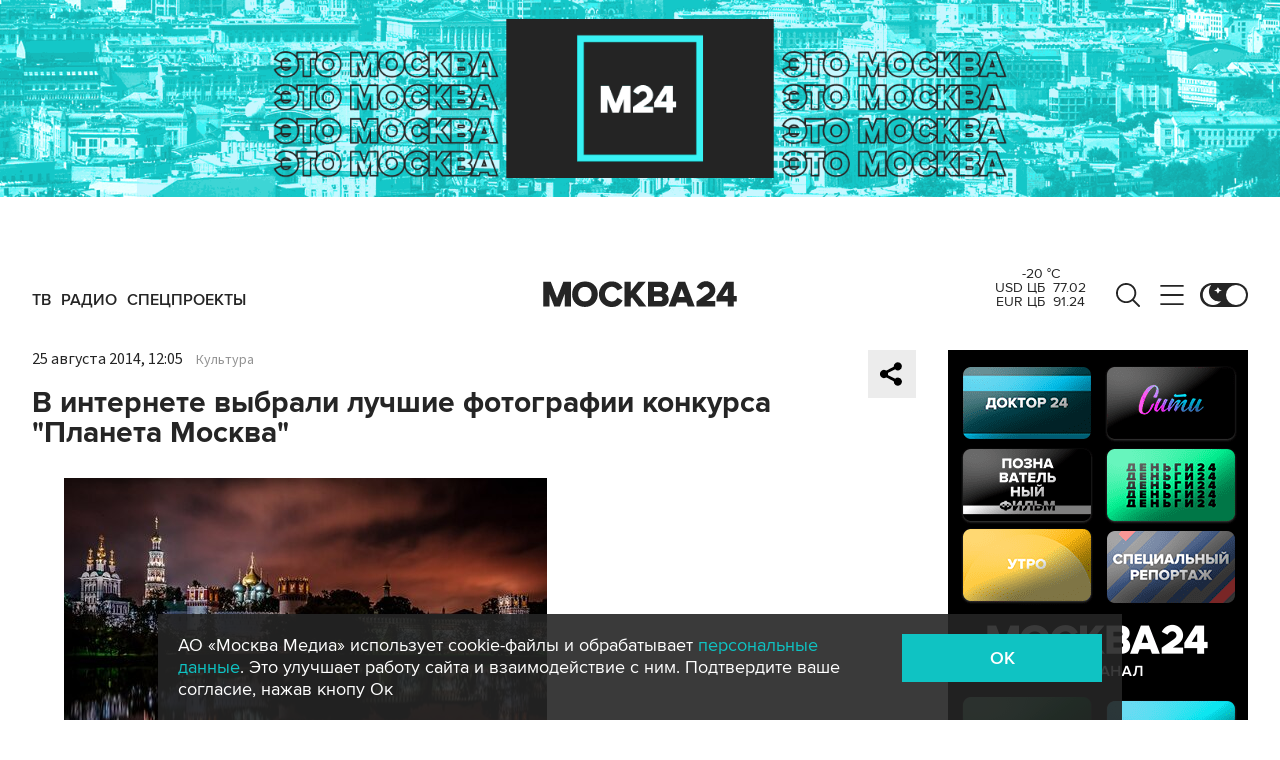

--- FILE ---
content_type: text/html; charset=utf-8
request_url: https://www.m24.ru/widgets/telegram
body_size: 1512
content:
<div class="b-telegram-widget">

	<p class="b-telegram-widget__header"><a href="https://s.m24.ru/mPdnEL" target="_blank">Москва 24 в Telegram</a></p>

	<div class="b-telegram-widget-slider-wrapper"><div class="b-telegram-widget-slider glide">
		<div class="glide__track" data-glide-el="track">
			<div class="b-telegram-widget-list glide__slides">
				<div class="glide__slide">
					<div class="b-telegram-widget-list__item b-effect">
						<p class="b-telegram-widget-list__title"><a href="https://t.me/infomoscow24/105356" target="_blank"><i class="b-list__img"><img src="/b/d/nBkSUhL2h1IvkMuzIb6BrNOp2Z338pj20yfMh_fH_nKUPXuaDyXTjHou4MVO6BCVoZKf9GqVe5Q_CPawk214LyWK9G1N5ho=zdVB-cE0U5RytIflnEN9TQ.jpg" width="300" height="169" alt="" loading="lazy" /></i><span>Задержки поездов на МЦД и Ярославском направлении проверит транспортная прокуратура</span></a></p>
					</div>
				</div>
				<div class="glide__slide">
					<div class="b-telegram-widget-list__item b-effect">
						<p class="b-telegram-widget-list__title"><a href="https://t.me/infomoscow24/105352" target="_blank"><i class="b-list__img"><img src="/b/d/nBkSUhL2h1IvkMuzIL6BrNOp2Z338pj20yfMh_fH_nKUPXuaDyXTjHou4MVO6BCVoZKf9GqVe5Q_CPawk214LyWK9G1N5ho=L1jpyjk-z5OWSijxsFlJyg.jpg" width="300" height="169" alt="" loading="lazy" /></i><span>В столичном метро ввели новые меры по досмотру мобильных телефонов</span></a></p>
					</div>
				</div>
				<div class="glide__slide">
					<div class="b-telegram-widget-list__item b-effect">
						<p class="b-telegram-widget-list__title"><a href="https://t.me/infomoscow24/105349" target="_blank"><i class="b-list__img"><img src="/b/d/nBkSUhL2h1IvkMy-Jb6BrNOp2Z338pj20yfMh_fH_nKUPXuaDyXTjHou4MVO6BCVoZKf9GqVe5Q_CPawk214LyWK9G1N5ho=NTFq24EFuiJdSRoPAP-E7w.jpg" width="300" height="169" alt="" loading="lazy" /></i><span>Президент ФИФА выступил против отстранения России от участия в турнирах</span></a></p>
					</div>
				</div>
				<div class="glide__slide">
					<div class="b-telegram-widget-list__item b-effect">
						<p class="b-telegram-widget-list__title"><a href="https://t.me/infomoscow24/105348" target="_blank"><i class="b-list__img"><img src="/b/d/nBkSUhL2h1IvkMu3Lr6BrNOp2Z338pj20yfMh_fH_nKUPXuaDyXTjHou4MVO6BCVoZKf9GqVe5Q_CPawk214LyWK9G1N5ho=HLiXHcMleC8RBOKYUAZI7w.jpg" width="300" height="169" alt="" loading="lazy" /></i><span>Главы государств и звезды шоу-бизнеса фигурируют в документах по делу Эпштейна. Новые детали дела</span></a></p>
					</div>
				</div>
				<div class="glide__slide">
					<div class="b-telegram-widget-list__item b-effect">
						<p class="b-telegram-widget-list__title"><a href="https://t.me/infomoscow24/105329" target="_blank"><i class="b-list__img"><img src="/b/d/nBkSUhL2h1IvkMyxIL6BrNOp2Z338pj20yfMh_fH_nKUPXuaDyXTjHou4MVO6BCVoZKf9GqVe5Q_CPawk214LyWK9G1N5ho=qJNmD_gRfqMmeMTvC6bI6A.jpg" width="300" height="169" alt="" loading="lazy" /></i><span>Аномальные морозы останутся в столице до конца недели</span></a></p>
					</div>
				</div>
				<div class="glide__slide">
					<div class="b-telegram-widget-list__item b-effect">
						<p class="b-telegram-widget-list__title"><a href="https://t.me/infomoscow24/105330" target="_blank"><i class="b-list__img"><img src="/b/d/nBkSUhL2h1IvkMyxIr6BrNOp2Z338pj20yfMh_fH_nKUPXuaDyXTjHou4MVO6BCVoZKf9GqVe5Q_CPawk214LyWK9G1N5ho=r4g2aAgERqzvhZrHU5Kh5w.jpg" width="300" height="169" alt="" loading="lazy" /></i><span>В Москве открыли еще один участок Южной рокады</span></a></p>
					</div>
				</div>
				<div class="glide__slide">
					<div class="b-telegram-widget-list__item b-effect">
						<p class="b-telegram-widget-list__title"><a href="https://t.me/infomoscow24/105326" target="_blank"><i class="b-list__img"><img src="/b/d/nBkSUhL2h1Ivkca-IL6BrNOp2Z338pj20yfMh_fH_nKUPXuaDyXTjHou4MVO6BCVoZKf9GqVe5Q_CPawk214LyWK9G1N5ho=KYpY-kbxRp0Y6Cua1jx6_w.jpg" width="300" height="169" alt="" loading="lazy" /></i><span>Второй пациент с &quot;оспой обезьян&quot; поступил в подмосковную больницу</span></a></p>
					</div>
				</div>
				<div class="glide__slide">
					<div class="b-telegram-widget-list__item b-effect">
						<p class="b-telegram-widget-list__title"><a href="https://t.me/infomoscow24/105310" target="_blank"><i class="b-list__img"><img src="/b/d/nBkSUhL2h1Ivkcm_Lr6BrNOp2Z338pj20yfMh_fH_nKUPXuaDyXTjHou4MVO6BCVoZKf9GqVe5Q_CPawk214LyWK9G1N5ho=bmbyVKgucFqueAH4by98EQ.jpg" width="300" height="169" alt="" loading="lazy" /></i><span>Снег у подъезда станет дорогим: в Думе предложили резко увеличить штрафы для УК</span></a></p>
					</div>
				</div>
				<div class="glide__slide">
					<div class="b-telegram-widget-list__item b-effect">
						<p class="b-telegram-widget-list__title"><a href="https://t.me/infomoscow24/105295" target="_blank"><i class="b-list__img"><img src="/b/d/nBkSUhL2h1Ivkcm-J76BrNOp2Z338pj20yfMh_fH_nKUPXuaDyXTjHou4MVO6BCVoZKf9GqVe5Q_CPawk214LyWK9G1N5ho=mS4oAJrsC4aT3MJhOdBrKA.jpg" width="300" height="169" alt="" loading="lazy" /></i><span>Ученые выделили третий тип личности: узнайте, кто такие &quot;отроверты&quot;</span></a></p>
					</div>
				</div>
				<div class="glide__slide">
					<div class="b-telegram-widget-list__item b-effect">
						<p class="b-telegram-widget-list__title"><a href="https://t.me/infomoscow24/105294" target="_blank"><i class="b-list__img"><img src="/b/d/nBkSUhL2h1Ivkcm-Jb6BrNOp2Z338pj20yfMh_fH_nKUPXuaDyXTjHou4MVO6BCVoZKf9GqVe5Q_CPawk214LyWK9G1N5ho=njV4Z2r5M4laIZxJYeQCJw.jpg" width="300" height="169" alt="" loading="lazy" /></i><span>&quot;Ваш кешбэк 15%&quot;: новая схема мошенников маскируется под акции</span></a></p>
					</div>
				</div>
			</div>
		</div>
		<div class="glide__arrows" data-glide-el="controls">
			<button class="glide__arrow glide__arrow--prev" data-glide-dir="<"></button>
			<button class="glide__arrow glide__arrow--next" data-glide-dir=">"></button>
		</div>
	</div></div>

</div>


--- FILE ---
content_type: application/javascript
request_url: https://smi2.ru/counter/settings?payload=CImVAjokMjRhMGU0NWUtNGU4Mi00MDFjLWFjMTQtNThjNTZlMTRhODZi&cb=_callbacks____0ml5wv1nq
body_size: 1506
content:
_callbacks____0ml5wv1nq("[base64]");